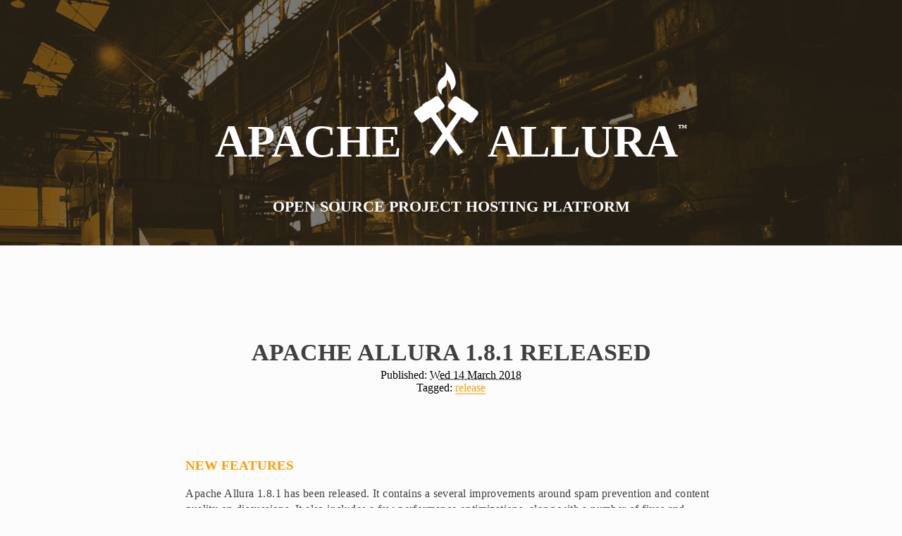

--- FILE ---
content_type: text/html; charset=utf-8
request_url: https://allura.apache.org/posts/2018-allura-1.8.1.html
body_size: 1414
content:
<!DOCTYPE html>
<html lang="en">
<head>
    <meta http-equiv="Content-Type" content="text/html; charset=UTF-8">
  <title>    Apache Allura 1.8.1 released
</title>
  <meta charset="utf-8">
  <meta name="description" content="Allura is an open source implementation of a software forge, a site that manages source code repositories, bug reports, discussions, and more for projects.">
  <meta name="keywords" content="">
  <meta name="author" content="">
  <link rel="canonical" href="https://allura.apache.org">

  <!--    Facebook Meta Info-->
  <meta property="og:url" content="https://allura.apache.org">
  <meta property="og:description" content="Allura is an open source implementation of a software forge, a site that manages source code repositories, bug reports, discussions, and more for projects.">
  <meta property="og:title" content="Apache Allura">
  <meta property="og:site_name" content="Apache Allura">
  <meta property="og:see_also" content="https://allura.apache.org">

  <!--    Twitter Meta Info-->
  <meta name="twitter:card" content="Allura is an open source implementation of a software forge, a site that manages source code repositories, bug reports, discussions, and more for projects.">
  <meta name="twitter:url" content="https://allura.apache.org">
  <meta name="twitter:title" content="Apache Allura">
  <meta name="twitter:description" content="Allura is an open source implementation of a software forge, a site that manages source code repositories, bug reports, discussions, and more for projects.">

  <!--    Google+ Meta Info-->
  <meta itemprop="name" content="Apache Allura">
  <meta itemprop="description" content="Allura is an open source implementation of a software forge, a site that manages source code repositories, bug reports, discussions, and more for projects.">

  <link rel="stylesheet" type="text/css" href="https://allura.apache.org/theme/css/flex.min.css">
  <link rel="stylesheet" type="text/css" href="https://allura.apache.org/theme/css/style.css">
          <link rel="stylesheet" type="text/css" href="https://allura.apache.org/theme/css/article.css">


</head>

<body cz-shortcut-listen="true" class="pg-">
  <section id="content_wrapper" class="mobile-desktop row">
    <div id="header" class="row ">
      <header id="login_header" class="row">
        <div class="bg-shadow pad-vert-md">
          <span><h1 class="text-center"><a href="https://allura.apache.org">Apache <img src="https://allura.apache.org/theme/img/logo_white.png" width="94"> Allura<span class="tm">™</span></a></h1></span>
          <span></span>
          <h6 class="text-center">Open source project hosting platform</h6>
        </div>
      </header>
    </div>

    <div class="article-content">
<div class="row bg-white pad-vert-lg">
  <div class="row">
    <h3 class="text-black text-center">Apache Allura 1.8.1 released</h3>
  </div>

  <div class="post-info text-center">
    Published:
    <abbr class="published" title="2018-03-14T00:00:00+00:00">
      Wed 14 March 2018
    </abbr>
    <br>
    Tagged:
        <a href="https://allura.apache.org/tag/release.html">release</a>
  </div>

  <div class="row">
    <div class="col-20 no-float auto-margin">
      <div class="row">
        <div class="pad-md text-black"><h4>New Features</h4>
<p>Apache Allura 1.8.1 has been released.
It contains a several improvements around spam prevention and content quality on discussions.  It also includes a few performance optimizations, along with a number of fixes and smaller improvements.  To see all the details, check out the <a href="https://forge-allura.apache.org/p/allura/git/ci/master/tree/CHANGES">release changelog</a>.</p>
<h4>Important Security Fix</h4>
<p>CVE-2018-1319 Apache Allura HTTP response splitting</p>
<p>Severity: Important<br>
Versions Affected: All</p>
<p><strong>Description:</strong><br>
Attackers may craft URLs that cause HTTP response splitting.  If a victim goes
to a maliciously crafted URL, unwanted results may occur including XSS or
service denial for the victim's browsing session.</p>
<p><strong>Mitigation:</strong><br>
Users of Allura should upgrade to Allura 1.8.1 immediately.</p>
<p><strong>Credit:</strong><br>
This issue was discovered by Everardo Padilla Saca</p>
<h4>Get 1.8.1</h4>
<p><a href="https://www.apache.org/dyn/closer.cgi/allura/">Download Allura</a> and <a href="https://forge-allura.apache.org/docs/getting_started/installation.html">install it</a> today.</p></div>
      </div>
    </div>
  </div>
</div>
</div>

    <div class="row">
      <footer id="footer" class="bg-black text-white col-24">
        <p class="copy pad-top-sm text-center">Copyright © 2025 The Apache Software Foundation, Licensed under
            <a href="http://www.apache.org/licenses/LICENSE-2.0.html">the Apache License, Version 2.0.</a></p>
        <p class="copy pad-bot-sm text-center">Apache, Allura, Apache Allura, and the Apache feather logo are trademarks of The Apache Software Foundation.</p>
      </footer>
    </div>
  </section>

  <script type="application/javascript" src="https://allura.apache.org/theme/js/jquery-1.11.2.min.js"></script>
  <script type="application/javascript" src="https://allura.apache.org/theme/js/frontend.js"></script>
        <script type="application/javascript" src="https://allura.apache.org/theme/js/article.js"></script>
  <!-- Credits

          Logo Design: Will Leonard
          http://willleonard.org

          Site design: Perry Merrity
          https://perrymerrity.com/

          bg-header-forge.jpg
          Photo by: Stefan Schmitz
          https://creativecommons.org/licenses/by-nd/2.0

          bg-developers-fire.jpg
          Photo by: Frédéric Bisson
          https://creativecommons.org/licenses/by-nd/2.0
      -->
</body>
</html>

--- FILE ---
content_type: text/css; charset=utf-8
request_url: https://allura.apache.org/theme/css/flex.min.css
body_size: -676
content:
/*
https://pmerrity.github.io/Flex/

MIT License
*/
.no-float,.row{width:100%;zoom:1}.no-float::before,.no-float::after,.row::before,.row::after{content:" ";display:table}.no-float::after,.row::after{clear:both}.col-1,.col-2,.col-3,.col-4,.col-4p8,.col-5,.col-6,.col-7,.col-8,.col-9,.col-10,.col-11,.col-12,.col-13,.col-14,.col-15,.col-16,.col-17,.col-18,.col-19,.col-20,.col-21,.col-22,.col-23{float:left;position:relative;min-height:1px}.col-1{width:25%}@media only screen and (min-width: 480px){.col-1{width:16.6667%;}}@media only screen and (min-width: 600px){.col-1{width:12.5%;}}@media only screen and (min-width: 992px){.col-1{width:4.1667%;}}.col-2{width:100%}@media only screen and (min-width: 480px){.col-2{width:50%;}}@media only screen and (min-width: 768px){.col-2{width:8.3334%;}}.col-3{width:25%}@media only screen and (min-width: 600px){.col-3{width:12.5%;}}.col-4{width:50%}@media only screen and (min-width: 480px){.col-4{width:25%;}}@media only screen and (min-width: 600px){.col-4{width:16.6667%;}}.col-4p8{width:50%}@media only screen and (min-width: 600px){.col-4p8{width:20%;}}@media only screen and (min-width: 768px){.col-4p8{width:20%;}}.col-5{width:33.3334%}@media only screen and (min-width: 768px){.col-5{width:20.8334%;}}.col-6{width:100%}@media only screen and (min-width: 480px){.col-6{width:50%;}}@media only screen and (min-width: 768px){.col-6{width:25%;}}.col-7{width:33.3334%}@media only screen and (min-width: 600px){.col-7{width:29.1667%;}}.col-8{width:100%}@media only screen and (min-width: 768px){.col-8{width:33.3334%;}}.col-9{width:50%}@media only screen and (min-width: 600px){.col-9{width:37.5%;}}.col-10{width:50%}@media only screen and (min-width: 600px){.col-10{width:41.6667%;}}.col-11{width:50%}@media only screen and (min-width: 600px){.col-11{width:45.8334%;}}.col-12{width:100%}@media only screen and (min-width: 768px){.col-12{width:50%;}}.col-13{width:50%}@media only screen and (min-width: 600px){.col-13{width:54.1667%;}}.col-14{width:50%}@media only screen and (min-width: 600px){.col-14{width:58.3334%;}}.col-15{width:50%}@media only screen and (min-width: 600px){.col-15{width:62.5%;}}.col-16{width:100%}@media only screen and (min-width: 768px){.col-16{width:66.6667%;}}.col-17{width:66.6667%}@media only screen and (min-width: 600px){.col-17{width:70.8334%;}}.col-18{width:100%}@media only screen and (min-width: 480px){.col-18{width:50%;}}@media only screen and (min-width: 768px){.col-18{width:75%;}}.col-19{width:66.6667%}@media only screen and (min-width: 768px){.col-19{width:79.1667%;}}.col-20{width:100%}@media only screen and (min-width: 480px){.col-20{width:75%;}}@media only screen and (min-width: 600px){.col-20{width:83.3334%;}}.col-21{width:75%}@media only screen and (min-width: 600px){.col-21{width:87.5%;}}.col-22{width:100%}@media only screen and (min-width: 480px){.col-22{width:50%;}}@media only screen and (min-width: 768px){.col-22{width:91.6667%;}}.col-23{width:75%}@media only screen and (min-width: 480px){.col-23{width:83.3334%;}}@media only screen and (min-width: 600px){.col-23{width:87.5%;}}@media only screen and (min-width: 992px){.col-23{width:95.8334%;}}.col-24{min-height:1px;position:relative;width:100%}.no-float{float:none}.auto-margin{display:block;margin:0 auto}.pull-right{float:right !important}


--- FILE ---
content_type: text/css; charset=utf-8
request_url: https://allura.apache.org/theme/css/style.css
body_size: 1047
content:
html, body, div, span, applet, object, iframe, blockquote, pre, a, abbr, acronym, address, big, cite, code, del, dfn, em, font, ins, kbd, q, s, samp, small, strike, strong, sub, sup, tt, var, dl, dt, dd, ol, ul, li, fieldset, form, label, legend, table, caption, tbody, tfoot, thead, tr, th, td {
    border: 0;
    margin: 0;
    outline: 0;
    padding: 0;
    vertical-align: baseline;
}

header, section, footer, aside, nav, article, figure, figcaption {
    display: block;
}

html, body {
    font-family: 'Helvetica Neue', serif;
    font-size: 100%;
    min-height: 100%;
    width: 100%
}

hr {
    border: 0;
    height: 1px;
}

.bg-black {
    background-color: #404040;
}

.bg-orange {
    background-color: #ff9d00;
}
a {
    color: #ff9d00;
}

.bg-white {
    background-color: #FCFCFC;
}

.bg-shadow {
    background-color: rgba(32, 32, 32, 0.6);
}

body, h1, h2, h3, h4, h5, h6, p, a {
    font-family: 'Helvetica Neue', serif;
}

h1, h2, h3, h4, h5, h6 {
    clear: both;
    font-weight: 600;
    line-height: 1.4em;
    margin: 0;
    text-transform: uppercase;
    color: #FCFCFC;
}

h1, h2 {
    font-family: 'Helvetica Neue', serif;
}

h1 a, h2 a {
    border-bottom: 0px;
}

h3, h4, h5, h6, p {
    font-family: 'Helvetica Neue', serif;
}

li, span {
    font-family: inherit;
}

h1 {
    font-size: 4em;
}

h2 {
    font-size: 2.6em;
}

h3 {
    font-size: 2.1em;
}

h4 {
    font-size: 1.8em;
}

h5 {
    font-size: 1.6em;
}

h6 {
    font-size: 1.4em;
}

p {
    font-size: 1em;
    letter-spacing: 0.025em;
    margin: 0.5em 0px;
    line-height: 1.4em;
}

ul {
    list-style-type: circle;
}

ul li {
    margin-left: 2em;
}

a {
    border-bottom: 1px solid #ff9d00;
    box-sizing: border-box;
    -moz-box-sizing: border-box;
    -webkit-box-sizing: border-box;
    color: inherit;
    cursor: pointer;
    text-decoration: none;
}

a:hover, a:focus {
    color: #ff9d00;
}

a:visited:hover {
    color: #ff9d00;
}

b, strong {
    font-weight: bold;
}

dfn, cite, em, i {
    font-style: italic;
}

blockquote {
    border-left: 4px solid #ff9d00;
    box-sizing: border-box;
    margin: 0 1.5em;
    padding-left: 20px;
}

.text-black {
    color: #404040;
}

.text-orange {
    color: #ff9d00;
}

.text-white {
    color: #FCFCFC;
}

.text-center {
    text-align: center;
}

ul li {
    margin-left: 1em;
    padding: 10px 0;
}

ul li ul {
    margin-left: 1.5em;
}

ul li ul li {
    margin-left: 2em;
}

#navbar {
    background: #252525;
    box-shadow: 0 1px 1px 1px rgba(37, 37, 37, 0.8);
    -moz-box-shadow: 0 1px 1px 1px rgba(37, 37, 37, 0.8);
    -webkit-box-shadow: 0 1px 1px 1px rgba(37, 37, 37, 0.8);
    display: block;
    height: 50px;
    position: fixed;
    left: 0;
    top: 0;
    width: 100%;
    z-index: 5;
    transition: all 0.25s ease-in-out;
    -moz-transition: all 0.25s ease-in-out;
    -o-transition: all 0.25s ease-in-out;
    -webkit-transition: all 0.25s ease-in-out;
}

#navbar li {
    border-bottom: 1px solid transparent;
    display: inline-block;
    float: left;
    list-style: none;
    margin-left: 7px;
    text-align: center;
    transition: all 0.1s ease-in;
    -moz-transition: all 0.1s ease-in;
    -o-transition: all 0.1s ease-in;
    -webkit-transition: all 0.1s ease-in;
}

#navbar li a {
    color: #FCFCFC;
}

#navbar li:hover {
    border-bottom: 1px dotted #ff9d00;
    transform: scale(1.1, 1.1);
    -moz-transform: scale(1.1, 1.1);
    -ms-transform: scale(1.1, 1.1);
    -o-transform: scale(1.1, 1.1);
    -webkit-transform: scale(1.1, 1.1);
}

#navbar li:hover a {
    color: #ff9d00;
}

#navbar #navicon {
    cursor: pointer;
    height: 30px;
    margin: 0 auto;
    overflow: hidden;
    padding: 0;
    position: relative;
    width: 30px;
    z-index: 20;
    transition: width 0.25s ease-out;
    -moz-transition: width 0.25s ease-out;
    -o-transition: width 0.25s ease-out;
    -webkit-transition: width 0.25s ease-out;
}

#navbar #menu_title {
    cursor: pointer;
    margin-top: 10px;
    z-index: 15;
}

#navbar #menu_title img {
    display: inline-block;
    padding: 0px 10px 0px 25px;
    vertical-align: middle;
}

#navbar #menu_title h6 {
    display: inline-block;
    font-family: 'Cuprum', sans-serif;
    vertical-align: middle;
}

#navbar #logo_container {
    left: 0;
    position: absolute;
    top: 0;
    width: 100%;
}

#navbar #logo_container #logo {
    display: block;
    height: 50px;
    margin: 3px auto 0px auto;
    width: 50px;
}

#navbar #emergency_phone_no {
    position: absolute;
    right: 25px;
    top: 8px;
    text-align: right;
}

#nav_menu {
    background: #434343;
    display: none;
    height: 100%;
    left: 0;
    position: fixed;
    top: 0;
    width: 300px;
    z-index: 10;
}

#nav_menu ul li.active {
    height: 300px;
}

#nav_menu ul li {
    border-bottom: 1px solid #FCFCFC;
    box-sizing: border-box;
    -moz-box-sizing: border-box;
    -webkit-box-sizing: border-box;
    height: auto;
    list-style: none;
    margin: 0;
    padding: 10px 0px;
}

#nav_menu ul li a {
    border: 0;
    margin-left: 2em;
}

footer .copy {
    margin: 0;
}

hr {
    height: 2px;
    margin: 40px auto;
    width: 75%;
}

button {
    appearance: none;
    -moz-appearance: none;
    -webkit-appearance: none;
    background: transparent;
    border: 2px solid #FCFCFC;
    border-radius: 4px;
    color: #FCFCFC;
    text-decoration: underline #ff9d00;
    cursor: pointer;
    font-size: 100%;
    outline: 0;
    padding: 20px 40px;
    transition: all 0.15s ease-in-out;
    -moz-transition: all 0.15s ease-in-out;
    -o-transition: all 0.15s ease-in-out;
    -webkit-transition: all 0.15s ease-in-out;
}

button:hover, button:focus, button:active {
    background: #FCFCFC;
    color: #ff9d00;
}

.btn-orange {
    border-color: #ff9d00;
    color: #ff9d00;
}

.btn-orange:hover, .btn-orange:focus, .btn-orange:active {
    background: #ff9d00;
    color: #FCFCFC;
}

.clearfix {
    *zoom: 1;
}

.clearfix::before, .clearfix::after {
    content: " ";
    display: table;
}

.clearfix::after {
    clear: both;
}

.no-float {
    float: none;
}

.pull-right {
    float: right;
}

.pad-xs {
    padding: 10px;
}

.pad-sm {
    padding: 20px;
}

.pad-md {
    padding: 40px;
}

.pad-lg {
    padding: 80px;
}

.pad-xl {
    padding: 120px;
}

.pad-vert-xs {
    padding: 10px 0px;
}

.pad-vert-sm {
    padding: 20px 0px;
}

.pad-vert-md {
    padding: 40px 0px;
}

.pad-vert-lg {
    padding: 80px 0px;
}

.pad-vert-xl {
    padding: 120px 0px;
}

.pad-vert-xxl {
    padding: 160px 0px;
}

.pad-horiz-xs {
    padding: 0px 10px;
}

.pad-horiz-xs {
    padding: 0px 10px;
}

.pad-horiz-sm {
    padding: 0px 20px;
}

.pad-horiz-md {
    padding: 0px 40px;
}

.pad-horiz-lg {
    padding: 0px 80px;
}

.pad-horiz-xl {
    padding: 0px 120px;
}

.pad-top-xs {
    padding-top: 10px;
}

.pad-top-sm {
    padding-top: 20px;
}

.pad-top-md {
    padding-top: 40px;
}

.pad-top-lg {
    padding-top: 80px;
}

.pad-top-xl {
    padding-top: 120px;
}

.pad-right-xs {
    padding-right: 10px;
}

.pad-right-sm {
    padding-right: 20px;
}

.pad-right-md {
    padding-right: 40px;
}

.pad-right-lg {
    padding-right: 80px;
}

.pad-right-xl {
    padding-right: 120px;
}

.pad-bot-xs {
    padding-bottom: 10px;
}

.pad-bot-sm {
    padding-bottom: 20px;
}

.pad-bot-md {
    padding-bottom: 40px;
}

.pad-bot-lg {
    padding-bottom: 80px;
}

.pad-bot-xl {
    padding-bottom: 120px;
}

.pad-left-xs {
    padding-left: 10px;
}

.pad-left-sm {
    padding-left: 20px;
}

.pad-left-md {
    padding-left: 40px;
}

.pad-left-lg {
    padding-left: 80px;
}

.pad-left-xl {
    padding-left: 120px;
}

#header {
    background-attachment: fixed;
    background-image: url('../img/bg-header-forge.jpg');
    background-repeat: no-repeat;
    background-size: cover;
}
#header .pad-vert-xxl {
    height: 320px;
}

#about p,
#about ul {
    margin-left: auto;
    margin-right: auto;
    max-width: 800px;
}
#about ul li {
    margin-left: 2em;
    padding: 0.2em;
}

#latest {
    background-image: url('../img/bg-download-fire.jpg');
    border-bottom: 15px inset rgba(32, 32, 32, 0.4);
    border-top: 15px inset rgba(32, 32, 32, 0.4);
    box-sizing: border-box;
    transition: all 0.05s ease-in-out;
    -moz-transition: all 0.05s ease-in-out;
    -o-transition: all 0.05s ease-in-out;
    -webkit-transition: all 0.05s ease-in-out;
}

#release button {
    margin-bottom: 5px;
}
#release ul {
    padding-top: 15px;
}
#release li {
    font-size: .8em;
    padding: 0;
}
#news li {
    color: white;
}

#development {
    background: url('../img/bg-developers-fire.jpg');
    background-position: center center;
    background-size: cover;
}

#development p {
    margin-left: auto;
    margin-right: auto;
    max-width: 800px !important;
}

#development ul {
    width: 300px;
}

#apache .button-container {
    max-width: 700px;
}

.icon {
    display: block;
    margin: 15px auto 0px auto;
}

.tm{
  font-size: small;
  vertical-align: 40%;
}

a {
          color: white;

}

.bg-white a{
      color: #ff9d00;
}

.logo-proto {
    margin: 30px;
    list-style: none;
    display: block;
    margin-left: auto;
    margin-right: auto;
}

.pg-index ul li {
    list-style: none;
}

.post-info {
    margin: 0 auto;
    width: 200px;
    width: intrinsic;           /* Safari/WebKit uses a non-standard name */
    width: -moz-max-content;    /* Firefox/Gecko */
    width: -webkit-max-content; /* Chrome */
}

.article-content .row img{
    max-width: 100%;
}

--- FILE ---
content_type: text/css; charset=utf-8
request_url: https://allura.apache.org/theme/css/article.css
body_size: -1071
content:
body{
    background: #FCFCFC;
}
.article-content{
    max-width: 1000px;
    margin: auto;
    background: #FCFCFC;
    box-sizing: border-box;
}
h1, h2, h3 {
    color: #ff9d00;
    margin-top: 3rem;
}

h4 {
    color: #ff9d00;
    font-size: larger;
    margin-top: 3rem;
    margin-bottom: 1rem;
}

h5 {
    color: #2e2e2e;
    font-size: large;
}

h6 {
    margin-top: 2rem;
}

.drop-shadow{
    box-shadow: -3px 3px 2px #909090;
}



--- FILE ---
content_type: text/javascript; charset=utf-8
request_url: https://allura.apache.org/theme/js/article.js
body_size: -1036
content:
$(document).ready(function () {
    $(function () {
        var i = 0;
        var imagePath, fullName, name, ext, result;
        $(".animate").on("click",
            function () {
                imagePath = $(this).attr("src").split('/');
                fullName = imagePath.pop();
                name = fullName.split('.')[0];
                ext = fullName.split('.')[1];
                result = imagePath.join("/") + "/" + name;
                if (i % 2 === 0) {
                    $(this).attr("src", result + '.jpg');
                } else {
                    $(this).attr("src", result+ '.gif');
                }
                i++;
            }
        );
    });
});

--- FILE ---
content_type: text/javascript; charset=utf-8
request_url: https://allura.apache.org/theme/js/frontend.js
body_size: -482
content:
$(window).scroll(function(evt){
    var scrolled = $(window).scrollTop();
    $('.parallax').css('background-position','0px '+(0-(scrolled*.25))+'px');
});